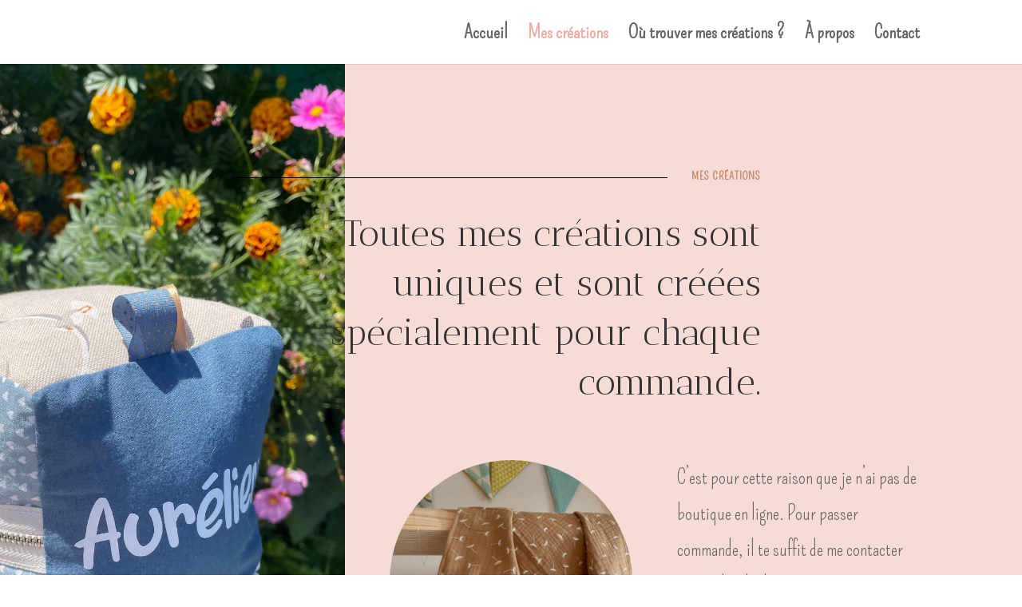

--- FILE ---
content_type: text/css
request_url: https://www.grainesdebonheur.ch/wp-content/uploads/useanyfont/uaf.css?ver=1764577888
body_size: 46
content:
				@font-face {
					font-family: 'a-day-without';
					src: url('/wp-content/uploads/useanyfont/73a-day-without.woff2') format('woff2'),
						url('/wp-content/uploads/useanyfont/73a-day-without.woff') format('woff');
					  font-display: auto;
				}

				.a-day-without{font-family: 'a-day-without' !important;}

		

--- FILE ---
content_type: text/css
request_url: https://www.grainesdebonheur.ch/wp-content/et-cache/29572/et-core-unified-29572.min.css?ver=1763374363
body_size: -50
content:
.et_vertical_nav #main-header #top-menu li{line-height:2em}

--- FILE ---
content_type: text/css
request_url: https://www.grainesdebonheur.ch/wp-content/et-cache/29572/et-core-unified-tb-29175-deferred-29572.min.css?ver=1763374363
body_size: 1240
content:
.et_pb_section_0_tb_footer{height:280px;min-height:280px;max-height:280px}.et_pb_section_0_tb_footer.et_pb_section{padding-top:0px;padding-bottom:0px;margin-top:0px;background-color:#EFAFA4!important}.et_pb_row_inner_0_tb_footer.et_pb_row_inner{margin-top:3px!important;width:50%;max-width:50%}.et_pb_text_0_tb_footer.et_pb_text{color:#000000!important}.et_pb_text_0_tb_footer{font-family:'Antic Didone',Georgia,"Times New Roman",serif;font-size:29px}.et_pb_row_inner_1_tb_footer.et_pb_row_inner{padding-top:0px!important;margin-top:0px!important;width:74%;max-width:74%}.et_pb_column .et_pb_row_inner_1_tb_footer{padding-top:0px}.et_pb_text_1_tb_footer{font-family:'Pompiere',display;font-size:25px}.et_pb_text_1_tb_footer.et_pb_text a{color:#5C5C5C!important}.et_pb_image_0_tb_footer .et_pb_image_wrap img{height:200px;min-height:200px;max-height:200px;width:auto}.et_pb_image_0_tb_footer{width:50%;max-width:50%;text-align:left;margin-left:0}@media only screen and (max-width:980px){.et_pb_image_0_tb_footer .et_pb_image_wrap img{width:auto}}@media only screen and (max-width:767px){.et_pb_image_0_tb_footer .et_pb_image_wrap img{width:auto}}.et_pb_section_3.et_pb_section{background-color:#aeae8c!important}.et_pb_row_2{background-color:#f7dbd6;border-width:1px 1px 0px 1px;border-color:#000000;box-shadow:0px 0px 0px 20px #f7dbd6}.et_pb_row_2.et_pb_row,.et_pb_row_8.et_pb_row{padding-top:0px!important;padding-bottom:0px!important;padding-top:0px;padding-bottom:0px}.et_pb_text_13{line-height:1.8em;font-size:25px;line-height:1.8em}.et_pb_row_3{background-color:#f7dbd6;border-color:#000000;border-right-width:1px;border-left-width:1px;box-shadow:0px 20px 0px 20px #f7dbd6}.et_pb_row_3.et_pb_row{padding-right:60px!important;padding-bottom:0px!important;padding-left:60px!important;padding-right:60px;padding-bottom:0px;padding-left:60px}.et_pb_gallery_0.et_pb_gallery,.et_pb_gallery_1.et_pb_gallery,.et_pb_gallery_2.et_pb_gallery,.et_pb_gallery_3.et_pb_gallery,.et_pb_gallery_4.et_pb_gallery,.et_pb_gallery_5.et_pb_gallery,.et_pb_gallery_6.et_pb_gallery,.et_pb_gallery_7.et_pb_gallery,.et_pb_gallery_8.et_pb_gallery,.et_pb_gallery_9.et_pb_gallery,.et_pb_gallery_10.et_pb_gallery,.et_pb_gallery_11.et_pb_gallery,.et_pb_gallery_12.et_pb_gallery,.et_pb_gallery_13.et_pb_gallery{height:300px;min-height:300px;max-height:300px}.et_pb_gallery_0,.et_pb_gallery_1,.et_pb_gallery_2,.et_pb_gallery_3,.et_pb_gallery_4,.et_pb_gallery_5,.et_pb_gallery_6,.et_pb_gallery_7,.et_pb_gallery_8,.et_pb_gallery_9,.et_pb_gallery_10,.et_pb_gallery_11,.et_pb_gallery_12,.et_pb_gallery_13{width:100%;max-width:100%}.et_pb_text_14,.et_pb_text_15,.et_pb_text_16,.et_pb_text_17,.et_pb_text_18,.et_pb_text_19,.et_pb_text_20,.et_pb_text_21,.et_pb_text_22,.et_pb_text_23,.et_pb_text_24,.et_pb_text_25,.et_pb_text_26,.et_pb_text_27{line-height:1.2em;font-size:25px;line-height:1.2em}.et_pb_text_14 h1,.et_pb_text_15 h1,.et_pb_text_16 h1,.et_pb_text_17 h1,.et_pb_text_18 h1,.et_pb_text_19 h1,.et_pb_text_20 h1,.et_pb_text_21 h1,.et_pb_text_22 h1,.et_pb_text_23 h1,.et_pb_text_24 h1,.et_pb_text_25 h1,.et_pb_text_26 h1,.et_pb_text_27 h1{font-size:40px}.et_pb_row_4,.et_pb_row_5,.et_pb_row_6,.et_pb_row_7{background-color:#f7dbd6;border-color:#000000;border-right-width:1px;border-left-width:1px;box-shadow:0px 20px 0px 20px #f7dbd6;z-index:1!important;position:relative}.et_pb_row_4.et_pb_row,.et_pb_row_5.et_pb_row,.et_pb_row_6.et_pb_row,.et_pb_row_7.et_pb_row{padding-top:0px!important;padding-right:60px!important;padding-bottom:0px!important;padding-left:60px!important;padding-top:0px;padding-right:60px;padding-bottom:0px;padding-left:60px}.et_pb_row_8{background-color:#f7dbd6;box-shadow:0px 0px 0px 20px #f7dbd6}.et_pb_text_28{line-height:1.2em;font-size:39px;line-height:1.2em}body #page-container .et_pb_section .et_pb_button_1{color:#FFFFFF!important;border-width:0px!important;font-size:30px;background-color:#efafa4}body #page-container .et_pb_section .et_pb_button_1:after{font-size:1.6em}body.et_button_custom_icon #page-container .et_pb_button_1:after{font-size:30px}.et_pb_button_1,.et_pb_button_1:after{transition:all 300ms ease 0ms}.et_pb_column_7{padding-top:60px;padding-right:20%;padding-left:20%}.et_pb_column_8:hover,.et_pb_column_9:hover,.et_pb_column_10:hover,.et_pb_column_11:hover,.et_pb_column_12:hover,.et_pb_column_13:hover,.et_pb_column_14:hover,.et_pb_column_15:hover,.et_pb_column_16:hover,.et_pb_column_17:hover,.et_pb_column_18:hover,.et_pb_column_19:hover,.et_pb_column_20:hover,.et_pb_column_21:hover,.et_pb_column_22:hover{background-image:initial;background-color:#aeae8c}.et_pb_column_8,.et_pb_column_9{border-width:1px 0px 1px 1px;border-color:#000000;padding-top:40px;padding-right:40px;padding-bottom:40px;padding-left:40px;transition:background-color 300ms ease 0ms,background-image 300ms ease 0ms}.et_pb_column_10{border-width:1px;border-color:#000000;padding-top:40px;padding-right:40px;padding-bottom:40px;padding-left:40px;transition:background-color 300ms ease 0ms,background-image 300ms ease 0ms}.et_pb_column_11,.et_pb_column_12,.et_pb_column_14,.et_pb_column_15,.et_pb_column_17,.et_pb_column_18,.et_pb_column_20,.et_pb_column_21{border-width:0px 0px 1px 1px;border-color:#000000;padding-top:40px;padding-right:40px;padding-bottom:40px;padding-left:40px;transition:background-color 300ms ease 0ms,background-image 300ms ease 0ms}.et_pb_column_13,.et_pb_column_16,.et_pb_column_19,.et_pb_column_22{border-width:0px 1px 1px 1px;border-color:#000000;padding-top:40px;padding-right:40px;padding-bottom:40px;padding-left:40px;transition:background-color 300ms ease 0ms,background-image 300ms ease 0ms}.et_pb_column_23{border-width:0px 1px 1px 1px;border-color:#000000;padding-top:30px;padding-bottom:60px}.et_pb_gallery_0.et_pb_gallery.et_pb_module,.et_pb_gallery_1.et_pb_gallery.et_pb_module,.et_pb_gallery_2.et_pb_gallery.et_pb_module,.et_pb_gallery_3.et_pb_gallery.et_pb_module,.et_pb_gallery_4.et_pb_gallery.et_pb_module,.et_pb_gallery_5.et_pb_gallery.et_pb_module,.et_pb_gallery_6.et_pb_gallery.et_pb_module,.et_pb_gallery_7.et_pb_gallery.et_pb_module,.et_pb_gallery_8.et_pb_gallery.et_pb_module,.et_pb_gallery_9.et_pb_gallery.et_pb_module,.et_pb_gallery_10.et_pb_gallery.et_pb_module,.et_pb_gallery_11.et_pb_gallery.et_pb_module,.et_pb_gallery_12.et_pb_gallery.et_pb_module,.et_pb_gallery_13.et_pb_gallery.et_pb_module{margin-left:auto!important;margin-right:auto!important}@media only screen and (max-width:980px){.et_pb_row_2{border-bottom-width:0px}.et_pb_text_13{font-size:15px}.et_pb_row_3,.et_pb_row_4,.et_pb_row_5,.et_pb_row_6,.et_pb_row_7{border-right-width:1px;border-left-width:1px}.et_pb_row_3.et_pb_row{padding-right:30px!important;padding-left:30px!important;padding-right:30px!important;padding-left:30px!important}.et_pb_row_4.et_pb_row,.et_pb_row_5.et_pb_row,.et_pb_row_6.et_pb_row,.et_pb_row_7.et_pb_row{padding-top:0px!important;padding-right:30px!important;padding-left:30px!important;padding-top:0px!important;padding-right:30px!important;padding-left:30px!important}body #page-container .et_pb_section .et_pb_button_1:after{display:inline-block;opacity:0}body #page-container .et_pb_section .et_pb_button_1:hover:after{opacity:1}.et_pb_column_7{padding-top:30px;padding-right:30px;padding-left:30px}.et_pb_column_8,.et_pb_column_9{border-right-width:1px;border-bottom-width:0px;padding-top:30px;padding-right:30px;padding-bottom:30px;padding-left:30px}.et_pb_column_10{padding-top:30px;padding-right:30px;padding-bottom:30px;padding-left:30px}.et_pb_column_11,.et_pb_column_12,.et_pb_column_14,.et_pb_column_15,.et_pb_column_17,.et_pb_column_18,.et_pb_column_20,.et_pb_column_21{border-top-width:0px;border-right-width:1px;padding-top:30px;padding-right:30px;padding-bottom:30px;padding-left:30px}.et_pb_column_13,.et_pb_column_16,.et_pb_column_19,.et_pb_column_22{border-top-width:0px;padding-top:30px;padding-right:30px;padding-bottom:30px;padding-left:30px}.et_pb_column_23{border-top-width:0px;padding-bottom:30px}}@media only screen and (max-width:767px){.et_pb_row_2{border-bottom-width:0px}.et_pb_text_13{font-size:20px}.et_pb_row_3,.et_pb_row_4,.et_pb_row_5,.et_pb_row_6,.et_pb_row_7{border-right-width:1px;border-left-width:1px}.et_pb_row_3.et_pb_row,.et_pb_row_4.et_pb_row,.et_pb_row_5.et_pb_row,.et_pb_row_6.et_pb_row,.et_pb_row_7.et_pb_row{padding-right:20px!important;padding-left:20px!important;padding-right:20px!important;padding-left:20px!important}body #page-container .et_pb_section .et_pb_button_1:after{display:inline-block;opacity:0}body #page-container .et_pb_section .et_pb_button_1:hover:after{opacity:1}.et_pb_column_7{padding-top:20px;padding-right:20px;padding-left:20px}.et_pb_column_8,.et_pb_column_9{border-right-width:1px;border-bottom-width:0px;padding-top:20px;padding-right:20px;padding-bottom:20px;padding-left:20px}.et_pb_column_10{padding-top:20px;padding-right:20px;padding-bottom:20px;padding-left:20px}.et_pb_column_11,.et_pb_column_12,.et_pb_column_14,.et_pb_column_15,.et_pb_column_17,.et_pb_column_18,.et_pb_column_20,.et_pb_column_21{border-top-width:0px;border-right-width:1px;padding-top:20px;padding-right:20px;padding-bottom:20px;padding-left:20px}.et_pb_column_13,.et_pb_column_16,.et_pb_column_19,.et_pb_column_22{border-top-width:0px;padding-top:20px;padding-right:20px;padding-bottom:20px;padding-left:20px}.et_pb_column_23{border-top-width:0px}}